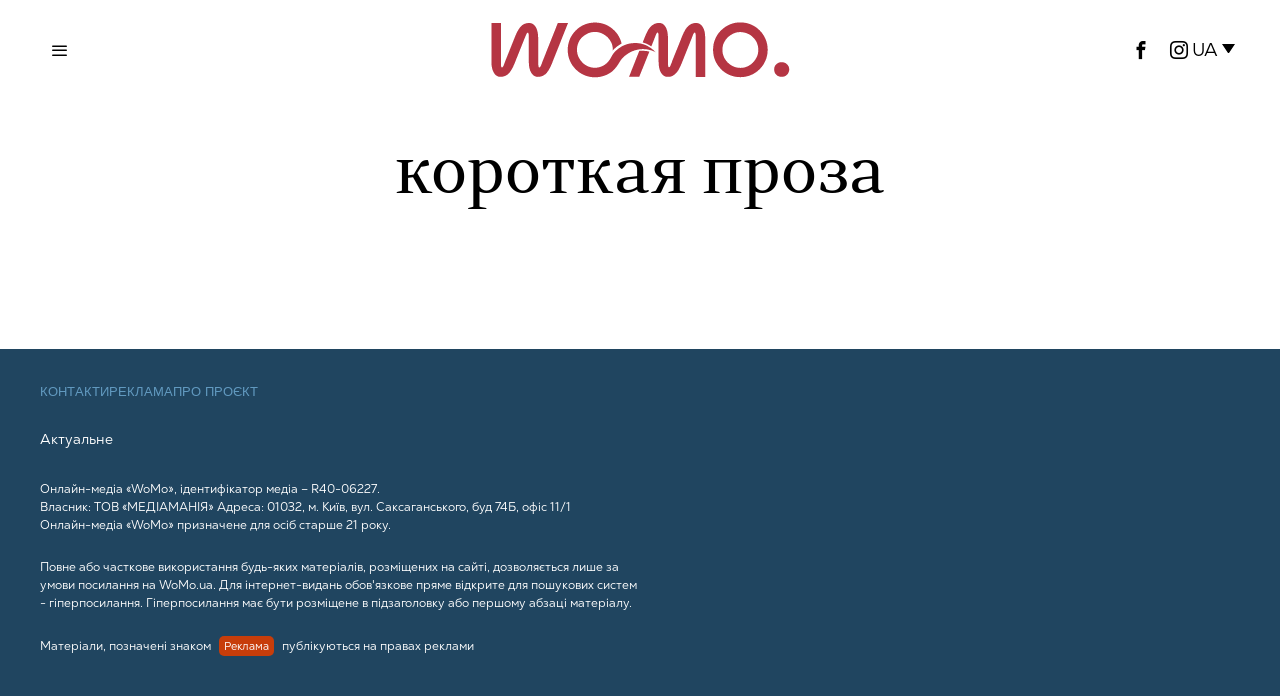

--- FILE ---
content_type: text/html; charset=UTF-8
request_url: https://womo.ua/tag/korotkaya-proza/
body_size: 13104
content:
<!DOCTYPE html>
<html lang="uk" class="no-js">
<head>

    <!-- Google tag (gtag.js) -->
    <script async src="https://www.googletagmanager.com/gtag/js?id=G-B58MDSXSPE"></script>
    <script>
        window.dataLayer = window.dataLayer || [];
        function gtag(){dataLayer.push(arguments);}
        gtag('js', new Date());

        gtag('config', 'G-B58MDSXSPE');
    </script>

    <!-- Global site tag (gtag.js) - Google Analytics -->
    <script async src="https://www.googletagmanager.com/gtag/js?id=UA-47092701-1"></script>
    <script>
        window.dataLayer = window.dataLayer || [];
        function gtag(){dataLayer.push(arguments);}
        gtag('js', new Date());

        gtag('config', 'UA-47092701-1');
    </script>

    <!-- Facebook Pixel Code -->
    <script>
        !function(f,b,e,v,n,t,s)
        {if(f.fbq)return;n=f.fbq=function(){n.callMethod?
            n.callMethod.apply(n,arguments):n.queue.push(arguments)};
            if(!f._fbq)f._fbq=n;n.push=n;n.loaded=!0;n.version='2.0';
            n.queue=[];t=b.createElement(e);t.async=!0;
            t.src=v;s=b.getElementsByTagName(e)[0];
            s.parentNode.insertBefore(t,s)}(window,document,'script',
            'https://connect.facebook.net/en_US/fbevents.js');
        fbq('init', '191520898463022');
        fbq('track', 'PageView');
    </script>
    <!-- End Facebook Pixel Code -->

    <script type="text/javascript">
        (function(c,l,a,r,i,t,y){
            c[a]=c[a]||function(){(c[a].q=c[a].q||[]).push(arguments)};
            t=l.createElement(r);t.async=1;t.src="https://www.clarity.ms/tag/"+i;
            y=l.getElementsByTagName(r)[0];y.parentNode.insertBefore(t,y);
        })(window, document, "clarity", "script", "rysov8zu45");
    </script>

    <script type="text/javascript">
        ;!function(){
            window.PianoESPConfig = {
                id: 23
            }
            var e=document.createElement("script");e.setAttribute("id","pnesplucidsdksel"),e.type="text/javascript",e.src="//api-esp-eu.piano.io/public/sdk/v04/sdk.js?v="+(localStorage&&localStorage.lucidsdkver||"xxx"),e.async=!0,document.getElementsByTagName("script")[0].parentNode.appendChild(e);
        }();
    </script>

    <meta charset="UTF-8">
    <meta name="viewport" content="width=device-width, initial-scale=1.0">
    <link rel="profile" href="https://gmpg.org/xfn/11">

    <!--[if lt IE 9]>
	<script src="https://womo.ua/wp-content/themes/fox/js/html5.js"></script>
	<![endif]-->
    <!-- Admixer -->
    <script type='text/javascript'>
        (function() {
            var w = window,
                d = document,
                protocol =/https/i.test(w.location.protocol) ? 'https:' : 'http:',
                aml = typeof admixerML !== 'undefined' ? admixerML : { };
            aml.fn = aml.fn || [];
            aml.invPath = aml.invPath || (protocol + '//inv-nets.admixer.net/');
            aml.cdnPath = aml.cdnPath || (protocol + '//cdn.admixer.net/');
            console.log(protocol);
            console.log(aml.invPath);
            console.log(aml.cdnPath);
            if (!w.admixerML)
            {
                var lodash = document.createElement('script');
                lodash.id = 'amlScript';
                lodash.async = true;
                lodash.type = 'text/javascript';
                lodash.src = aml.cdnPath + 'scripts3/loader2.js';
                var node = d.getElementsByTagName('script')[0];
                node.parentNode.insertBefore(lodash, node);
                w.admixerML = aml;
            }
        })();
    </script>

    <script type='text/javascript'>
        admixerML.fn.push(function() {
            admixerML.defineSlot({z: 'a2620739-0026-49f6-8703-364e6abf9ff3', ph: 'admixer_a2620739002649f68703364e6abf9ff3_zone_126189_sect_59224_site_7291', i: 'inv-nets', s:'49863644-c7c0-492c-a88e-4b9c7671a397'});
            admixerML.defineSlot({z: '6a80ad9b-b710-4a98-8d15-c6c7ed48c3e8', ph: 'admixer_6a80ad9bb7104a988d15c6c7ed48c3e8_zone_126191_sect_59224_site_7291', i: 'inv-nets', s:'49863644-c7c0-492c-a88e-4b9c7671a397'});
            admixerML.defineSlot({z: 'f0cafbe0-9db2-4b87-be81-f5ee445b1b9a', ph: 'admixer_f0cafbe09db24b87be81f5ee445b1b9a_zone_126192_sect_59224_site_7291', i: 'inv-nets', s:'49863644-c7c0-492c-a88e-4b9c7671a397'});
            admixerML.defineSlot({z: 'e6195f35-7ab6-461d-ac19-30b1838da5d9', ph: 'admixer_e6195f357ab6461dac1930b1838da5d9_zone_126185_sect_59224_site_7291', i: 'inv-nets', s:'49863644-c7c0-492c-a88e-4b9c7671a397'});
            admixerML.defineSlot({z: '8b5be7d4-47e0-4b97-9244-737d7596dd93', ph: 'admixer_8b5be7d447e04b979244737d7596dd93_zone_126186_sect_59224_site_7291', i: 'inv-nets', s:'49863644-c7c0-492c-a88e-4b9c7671a397'});
            admixerML.defineSlot({z: '38582c8f-99ae-46e2-bfcc-c1b5e4b7ca09', ph: 'admixer_38582c8f99ae46e2bfccc1b5e4b7ca09_zone_126187_sect_59225_site_7291', i: 'inv-nets', s:'49863644-c7c0-492c-a88e-4b9c7671a397'});
            admixerML.defineSlot({z: 'a63a8fe0-bb0a-4d9e-b909-fb962720f2f0', ph: 'admixer_a63a8fe0bb0a4d9eb909fb962720f2f0_zone_126188_sect_59225_site_7291', i: 'inv-nets', s:'49863644-c7c0-492c-a88e-4b9c7671a397'});
            admixerML.defineSlot({z: '625322f0-af77-4c0b-831e-7bceb219b8b5', ph: 'admixer_625322f0af774c0b831e7bceb219b8b5_zone_126190_sect_59225_site_7291', i: 'inv-nets', s:'49863644-c7c0-492c-a88e-4b9c7671a397'});
            admixerML.defineSlot({z: '9ff73eec-8456-46d5-95a4-55ee7a305f80', ph: 'admixer_9ff73eec845646d595a455ee7a305f80_zone_126210_sect_59224_site_7291', i: 'inv-nets', s:'49863644-c7c0-492c-a88e-4b9c7671a397'});
            admixerML.defineSlot({z: 'aafea7be-c32e-40ca-acb3-51a6fe323927', ph: 'admixer_aafea7bec32e40caacb351a6fe323927_zone_126041_sect_59224_site_7291', i: 'inv-nets', s:'49863644-c7c0-492c-a88e-4b9c7671a397'});
            admixerML.singleRequest();
        });
    </script>

    <script src="https://jsc.idealmedia.io/site/947555.js" async></script>

    <script>
    document.addEventListener('DOMContentLoaded',function(){
        var fox56_async_css = document.querySelectorAll('link[media="fox56_async"],style[media="fox56_async"]')
        if ( ! fox56_async_css ) {
            return;
        }
        for( var link of fox56_async_css ) {
            link.setAttribute('media','all')
        }
    });
</script>
<meta name='robots' content='index, follow, max-image-preview:large, max-snippet:-1, max-video-preview:-1' />
<link rel="alternate" hreflang="ru" href="https://womo.ua/ru/tag/korotkaya-proza/" />
<link rel="alternate" hreflang="uk" href="https://womo.ua/" />
<link rel="alternate" hreflang="x-default" href="https://womo.ua/" />
			<script>
						</script>
		
	<!-- This site is optimized with the Yoast SEO plugin v24.2 - https://yoast.com/wordpress/plugins/seo/ -->
	<title>короткая проза | WoMo — видання для дивовижних жінок</title>
	<link rel="canonical" href="https://womo.ua/ru/tag/korotkaya-proza/" />
	<meta property="og:locale" content="uk_UA" />
	<meta property="og:type" content="article" />
	<meta property="og:title" content="короткая проза | WoMo — видання для дивовижних жінок" />
	<meta property="og:url" content="https://womo.ua/ru/tag/korotkaya-proza/" />
	<meta property="og:site_name" content="WoMo — видання для дивовижних жінок" />
	<meta property="og:image" content="https://womo.ua/wp-content/uploads/2024/11/1200h675_zaglushka_4-1.png" />
	<meta property="og:image:width" content="1200" />
	<meta property="og:image:height" content="675" />
	<meta property="og:image:type" content="image/png" />
	<script type="application/ld+json" class="yoast-schema-graph">{"@context":"https://schema.org","@graph":[{"@type":"CollectionPage","@id":"https://womo.ua/ru/tag/korotkaya-proza/","url":"https://womo.ua/ru/tag/korotkaya-proza/","name":"короткая проза | WoMo — видання для дивовижних жінок","isPartOf":{"@id":"https://womo.ua/#website"},"breadcrumb":{"@id":"https://womo.ua/ru/tag/korotkaya-proza/#breadcrumb"},"inLanguage":"uk"},{"@type":"BreadcrumbList","@id":"https://womo.ua/ru/tag/korotkaya-proza/#breadcrumb","itemListElement":[{"@type":"ListItem","position":1,"name":"Главная","item":"https://womo.ua/"},{"@type":"ListItem","position":2,"name":"короткая проза"}]},{"@type":"WebSite","@id":"https://womo.ua/#website","url":"https://womo.ua/","name":"WoMo — видання для дивовижних жінок","description":"Проєкт про жінок, які люблять себе, свою сім&#039;ю, щоденно роблять світ кращим та працюють задля перемоги","potentialAction":[{"@type":"SearchAction","target":{"@type":"EntryPoint","urlTemplate":"https://womo.ua/?s={search_term_string}"},"query-input":{"@type":"PropertyValueSpecification","valueRequired":true,"valueName":"search_term_string"}}],"inLanguage":"uk"}]}</script>
	<!-- / Yoast SEO plugin. -->


<link rel='dns-prefetch' href='//cdn.gravitec.net' />
<link rel="alternate" type="application/rss+xml" title="WoMo — видання для дивовижних  жінок &raquo; стрічка" href="https://womo.ua/feed/" />
<link rel="alternate" type="application/rss+xml" title="WoMo — видання для дивовижних  жінок &raquo; Канал коментарів" href="https://womo.ua/comments/feed/" />
<link rel="alternate" type="application/rss+xml" title="WoMo — видання для дивовижних  жінок &raquo; короткая проза Канал теґу" href="https://womo.ua/ru/tag/korotkaya-proza/feed/" />
<script>
window._wpemojiSettings = {"baseUrl":"https:\/\/s.w.org\/images\/core\/emoji\/15.0.3\/72x72\/","ext":".png","svgUrl":"https:\/\/s.w.org\/images\/core\/emoji\/15.0.3\/svg\/","svgExt":".svg","source":{"concatemoji":"https:\/\/womo.ua\/wp-includes\/js\/wp-emoji-release.min.js?ver=6.5.7"}};
/*! This file is auto-generated */
!function(i,n){var o,s,e;function c(e){try{var t={supportTests:e,timestamp:(new Date).valueOf()};sessionStorage.setItem(o,JSON.stringify(t))}catch(e){}}function p(e,t,n){e.clearRect(0,0,e.canvas.width,e.canvas.height),e.fillText(t,0,0);var t=new Uint32Array(e.getImageData(0,0,e.canvas.width,e.canvas.height).data),r=(e.clearRect(0,0,e.canvas.width,e.canvas.height),e.fillText(n,0,0),new Uint32Array(e.getImageData(0,0,e.canvas.width,e.canvas.height).data));return t.every(function(e,t){return e===r[t]})}function u(e,t,n){switch(t){case"flag":return n(e,"\ud83c\udff3\ufe0f\u200d\u26a7\ufe0f","\ud83c\udff3\ufe0f\u200b\u26a7\ufe0f")?!1:!n(e,"\ud83c\uddfa\ud83c\uddf3","\ud83c\uddfa\u200b\ud83c\uddf3")&&!n(e,"\ud83c\udff4\udb40\udc67\udb40\udc62\udb40\udc65\udb40\udc6e\udb40\udc67\udb40\udc7f","\ud83c\udff4\u200b\udb40\udc67\u200b\udb40\udc62\u200b\udb40\udc65\u200b\udb40\udc6e\u200b\udb40\udc67\u200b\udb40\udc7f");case"emoji":return!n(e,"\ud83d\udc26\u200d\u2b1b","\ud83d\udc26\u200b\u2b1b")}return!1}function f(e,t,n){var r="undefined"!=typeof WorkerGlobalScope&&self instanceof WorkerGlobalScope?new OffscreenCanvas(300,150):i.createElement("canvas"),a=r.getContext("2d",{willReadFrequently:!0}),o=(a.textBaseline="top",a.font="600 32px Arial",{});return e.forEach(function(e){o[e]=t(a,e,n)}),o}function t(e){var t=i.createElement("script");t.src=e,t.defer=!0,i.head.appendChild(t)}"undefined"!=typeof Promise&&(o="wpEmojiSettingsSupports",s=["flag","emoji"],n.supports={everything:!0,everythingExceptFlag:!0},e=new Promise(function(e){i.addEventListener("DOMContentLoaded",e,{once:!0})}),new Promise(function(t){var n=function(){try{var e=JSON.parse(sessionStorage.getItem(o));if("object"==typeof e&&"number"==typeof e.timestamp&&(new Date).valueOf()<e.timestamp+604800&&"object"==typeof e.supportTests)return e.supportTests}catch(e){}return null}();if(!n){if("undefined"!=typeof Worker&&"undefined"!=typeof OffscreenCanvas&&"undefined"!=typeof URL&&URL.createObjectURL&&"undefined"!=typeof Blob)try{var e="postMessage("+f.toString()+"("+[JSON.stringify(s),u.toString(),p.toString()].join(",")+"));",r=new Blob([e],{type:"text/javascript"}),a=new Worker(URL.createObjectURL(r),{name:"wpTestEmojiSupports"});return void(a.onmessage=function(e){c(n=e.data),a.terminate(),t(n)})}catch(e){}c(n=f(s,u,p))}t(n)}).then(function(e){for(var t in e)n.supports[t]=e[t],n.supports.everything=n.supports.everything&&n.supports[t],"flag"!==t&&(n.supports.everythingExceptFlag=n.supports.everythingExceptFlag&&n.supports[t]);n.supports.everythingExceptFlag=n.supports.everythingExceptFlag&&!n.supports.flag,n.DOMReady=!1,n.readyCallback=function(){n.DOMReady=!0}}).then(function(){return e}).then(function(){var e;n.supports.everything||(n.readyCallback(),(e=n.source||{}).concatemoji?t(e.concatemoji):e.wpemoji&&e.twemoji&&(t(e.twemoji),t(e.wpemoji)))}))}((window,document),window._wpemojiSettings);
</script>
<link rel='stylesheet' id='fotorama.css-css' href='https://womo.ua/wp-content/plugins/fotorama/fotorama.css?ver=6.5.7' media='all' />
<link rel='stylesheet' id='fotorama-wp.css-css' href='https://womo.ua/wp-content/plugins/fotorama/fotorama-wp.css?ver=6.5.7' media='all' />
<style id='wp-emoji-styles-inline-css'>

	img.wp-smiley, img.emoji {
		display: inline !important;
		border: none !important;
		box-shadow: none !important;
		height: 1em !important;
		width: 1em !important;
		margin: 0 0.07em !important;
		vertical-align: -0.1em !important;
		background: none !important;
		padding: 0 !important;
	}
</style>
<style id='classic-theme-styles-inline-css'>
/*! This file is auto-generated */
.wp-block-button__link{color:#fff;background-color:#32373c;border-radius:9999px;box-shadow:none;text-decoration:none;padding:calc(.667em + 2px) calc(1.333em + 2px);font-size:1.125em}.wp-block-file__button{background:#32373c;color:#fff;text-decoration:none}
</style>
<style id='global-styles-inline-css'>
body{--wp--preset--color--black: #000000;--wp--preset--color--cyan-bluish-gray: #abb8c3;--wp--preset--color--white: #ffffff;--wp--preset--color--pale-pink: #f78da7;--wp--preset--color--vivid-red: #cf2e2e;--wp--preset--color--luminous-vivid-orange: #ff6900;--wp--preset--color--luminous-vivid-amber: #fcb900;--wp--preset--color--light-green-cyan: #7bdcb5;--wp--preset--color--vivid-green-cyan: #00d084;--wp--preset--color--pale-cyan-blue: #8ed1fc;--wp--preset--color--vivid-cyan-blue: #0693e3;--wp--preset--color--vivid-purple: #9b51e0;--wp--preset--gradient--vivid-cyan-blue-to-vivid-purple: linear-gradient(135deg,rgba(6,147,227,1) 0%,rgb(155,81,224) 100%);--wp--preset--gradient--light-green-cyan-to-vivid-green-cyan: linear-gradient(135deg,rgb(122,220,180) 0%,rgb(0,208,130) 100%);--wp--preset--gradient--luminous-vivid-amber-to-luminous-vivid-orange: linear-gradient(135deg,rgba(252,185,0,1) 0%,rgba(255,105,0,1) 100%);--wp--preset--gradient--luminous-vivid-orange-to-vivid-red: linear-gradient(135deg,rgba(255,105,0,1) 0%,rgb(207,46,46) 100%);--wp--preset--gradient--very-light-gray-to-cyan-bluish-gray: linear-gradient(135deg,rgb(238,238,238) 0%,rgb(169,184,195) 100%);--wp--preset--gradient--cool-to-warm-spectrum: linear-gradient(135deg,rgb(74,234,220) 0%,rgb(151,120,209) 20%,rgb(207,42,186) 40%,rgb(238,44,130) 60%,rgb(251,105,98) 80%,rgb(254,248,76) 100%);--wp--preset--gradient--blush-light-purple: linear-gradient(135deg,rgb(255,206,236) 0%,rgb(152,150,240) 100%);--wp--preset--gradient--blush-bordeaux: linear-gradient(135deg,rgb(254,205,165) 0%,rgb(254,45,45) 50%,rgb(107,0,62) 100%);--wp--preset--gradient--luminous-dusk: linear-gradient(135deg,rgb(255,203,112) 0%,rgb(199,81,192) 50%,rgb(65,88,208) 100%);--wp--preset--gradient--pale-ocean: linear-gradient(135deg,rgb(255,245,203) 0%,rgb(182,227,212) 50%,rgb(51,167,181) 100%);--wp--preset--gradient--electric-grass: linear-gradient(135deg,rgb(202,248,128) 0%,rgb(113,206,126) 100%);--wp--preset--gradient--midnight: linear-gradient(135deg,rgb(2,3,129) 0%,rgb(40,116,252) 100%);--wp--preset--font-size--small: 13px;--wp--preset--font-size--medium: 20px;--wp--preset--font-size--large: 36px;--wp--preset--font-size--x-large: 42px;--wp--preset--spacing--20: 0.44rem;--wp--preset--spacing--30: 0.67rem;--wp--preset--spacing--40: 1rem;--wp--preset--spacing--50: 1.5rem;--wp--preset--spacing--60: 2.25rem;--wp--preset--spacing--70: 3.38rem;--wp--preset--spacing--80: 5.06rem;--wp--preset--shadow--natural: 6px 6px 9px rgba(0, 0, 0, 0.2);--wp--preset--shadow--deep: 12px 12px 50px rgba(0, 0, 0, 0.4);--wp--preset--shadow--sharp: 6px 6px 0px rgba(0, 0, 0, 0.2);--wp--preset--shadow--outlined: 6px 6px 0px -3px rgba(255, 255, 255, 1), 6px 6px rgba(0, 0, 0, 1);--wp--preset--shadow--crisp: 6px 6px 0px rgba(0, 0, 0, 1);}:where(.is-layout-flex){gap: 0.5em;}:where(.is-layout-grid){gap: 0.5em;}body .is-layout-flex{display: flex;}body .is-layout-flex{flex-wrap: wrap;align-items: center;}body .is-layout-flex > *{margin: 0;}body .is-layout-grid{display: grid;}body .is-layout-grid > *{margin: 0;}:where(.wp-block-columns.is-layout-flex){gap: 2em;}:where(.wp-block-columns.is-layout-grid){gap: 2em;}:where(.wp-block-post-template.is-layout-flex){gap: 1.25em;}:where(.wp-block-post-template.is-layout-grid){gap: 1.25em;}.has-black-color{color: var(--wp--preset--color--black) !important;}.has-cyan-bluish-gray-color{color: var(--wp--preset--color--cyan-bluish-gray) !important;}.has-white-color{color: var(--wp--preset--color--white) !important;}.has-pale-pink-color{color: var(--wp--preset--color--pale-pink) !important;}.has-vivid-red-color{color: var(--wp--preset--color--vivid-red) !important;}.has-luminous-vivid-orange-color{color: var(--wp--preset--color--luminous-vivid-orange) !important;}.has-luminous-vivid-amber-color{color: var(--wp--preset--color--luminous-vivid-amber) !important;}.has-light-green-cyan-color{color: var(--wp--preset--color--light-green-cyan) !important;}.has-vivid-green-cyan-color{color: var(--wp--preset--color--vivid-green-cyan) !important;}.has-pale-cyan-blue-color{color: var(--wp--preset--color--pale-cyan-blue) !important;}.has-vivid-cyan-blue-color{color: var(--wp--preset--color--vivid-cyan-blue) !important;}.has-vivid-purple-color{color: var(--wp--preset--color--vivid-purple) !important;}.has-black-background-color{background-color: var(--wp--preset--color--black) !important;}.has-cyan-bluish-gray-background-color{background-color: var(--wp--preset--color--cyan-bluish-gray) !important;}.has-white-background-color{background-color: var(--wp--preset--color--white) !important;}.has-pale-pink-background-color{background-color: var(--wp--preset--color--pale-pink) !important;}.has-vivid-red-background-color{background-color: var(--wp--preset--color--vivid-red) !important;}.has-luminous-vivid-orange-background-color{background-color: var(--wp--preset--color--luminous-vivid-orange) !important;}.has-luminous-vivid-amber-background-color{background-color: var(--wp--preset--color--luminous-vivid-amber) !important;}.has-light-green-cyan-background-color{background-color: var(--wp--preset--color--light-green-cyan) !important;}.has-vivid-green-cyan-background-color{background-color: var(--wp--preset--color--vivid-green-cyan) !important;}.has-pale-cyan-blue-background-color{background-color: var(--wp--preset--color--pale-cyan-blue) !important;}.has-vivid-cyan-blue-background-color{background-color: var(--wp--preset--color--vivid-cyan-blue) !important;}.has-vivid-purple-background-color{background-color: var(--wp--preset--color--vivid-purple) !important;}.has-black-border-color{border-color: var(--wp--preset--color--black) !important;}.has-cyan-bluish-gray-border-color{border-color: var(--wp--preset--color--cyan-bluish-gray) !important;}.has-white-border-color{border-color: var(--wp--preset--color--white) !important;}.has-pale-pink-border-color{border-color: var(--wp--preset--color--pale-pink) !important;}.has-vivid-red-border-color{border-color: var(--wp--preset--color--vivid-red) !important;}.has-luminous-vivid-orange-border-color{border-color: var(--wp--preset--color--luminous-vivid-orange) !important;}.has-luminous-vivid-amber-border-color{border-color: var(--wp--preset--color--luminous-vivid-amber) !important;}.has-light-green-cyan-border-color{border-color: var(--wp--preset--color--light-green-cyan) !important;}.has-vivid-green-cyan-border-color{border-color: var(--wp--preset--color--vivid-green-cyan) !important;}.has-pale-cyan-blue-border-color{border-color: var(--wp--preset--color--pale-cyan-blue) !important;}.has-vivid-cyan-blue-border-color{border-color: var(--wp--preset--color--vivid-cyan-blue) !important;}.has-vivid-purple-border-color{border-color: var(--wp--preset--color--vivid-purple) !important;}.has-vivid-cyan-blue-to-vivid-purple-gradient-background{background: var(--wp--preset--gradient--vivid-cyan-blue-to-vivid-purple) !important;}.has-light-green-cyan-to-vivid-green-cyan-gradient-background{background: var(--wp--preset--gradient--light-green-cyan-to-vivid-green-cyan) !important;}.has-luminous-vivid-amber-to-luminous-vivid-orange-gradient-background{background: var(--wp--preset--gradient--luminous-vivid-amber-to-luminous-vivid-orange) !important;}.has-luminous-vivid-orange-to-vivid-red-gradient-background{background: var(--wp--preset--gradient--luminous-vivid-orange-to-vivid-red) !important;}.has-very-light-gray-to-cyan-bluish-gray-gradient-background{background: var(--wp--preset--gradient--very-light-gray-to-cyan-bluish-gray) !important;}.has-cool-to-warm-spectrum-gradient-background{background: var(--wp--preset--gradient--cool-to-warm-spectrum) !important;}.has-blush-light-purple-gradient-background{background: var(--wp--preset--gradient--blush-light-purple) !important;}.has-blush-bordeaux-gradient-background{background: var(--wp--preset--gradient--blush-bordeaux) !important;}.has-luminous-dusk-gradient-background{background: var(--wp--preset--gradient--luminous-dusk) !important;}.has-pale-ocean-gradient-background{background: var(--wp--preset--gradient--pale-ocean) !important;}.has-electric-grass-gradient-background{background: var(--wp--preset--gradient--electric-grass) !important;}.has-midnight-gradient-background{background: var(--wp--preset--gradient--midnight) !important;}.has-small-font-size{font-size: var(--wp--preset--font-size--small) !important;}.has-medium-font-size{font-size: var(--wp--preset--font-size--medium) !important;}.has-large-font-size{font-size: var(--wp--preset--font-size--large) !important;}.has-x-large-font-size{font-size: var(--wp--preset--font-size--x-large) !important;}
.wp-block-navigation a:where(:not(.wp-element-button)){color: inherit;}
:where(.wp-block-post-template.is-layout-flex){gap: 1.25em;}:where(.wp-block-post-template.is-layout-grid){gap: 1.25em;}
:where(.wp-block-columns.is-layout-flex){gap: 2em;}:where(.wp-block-columns.is-layout-grid){gap: 2em;}
.wp-block-pullquote{font-size: 1.5em;line-height: 1.6;}
</style>
<link rel='stylesheet' id='wpml-blocks-css' href='https://womo.ua/wp-content/plugins/sitepress-multilingual-cms/dist/css/blocks/styles.css?ver=4.6.15' media='all' />
<link rel='stylesheet' id='wpml-legacy-dropdown-click-0-css' href='https://womo.ua/wp-content/plugins/sitepress-multilingual-cms/templates/language-switchers/legacy-dropdown-click/style.min.css?ver=1' media='all' />
<link rel='stylesheet' id='fox-style-1-css' href='https://womo.ua/wp-content/themes/fox/css56/icon56-loading.css?ver=6.3' media='all' />
<link rel='stylesheet' id='fox-style-2-css' href='https://womo.ua/wp-content/themes/fox/css56/common.css?ver=6.3' media='all' />
<link rel='stylesheet' id='fox-style-3-css' href='https://womo.ua/wp-content/themes/fox/css56/common-below.css?ver=6.3' media='all' />
<link rel='stylesheet' id='fox-style-4-css' href='https://womo.ua/wp-content/themes/fox/css56/header-above.css?ver=6.3' media='all' />
<link rel='stylesheet' id='fox-style-5-css' href='https://womo.ua/wp-content/themes/fox/css56/header-below.css?ver=6.3' media='all' />
<link rel='stylesheet' id='fox-style-6-css' href='https://womo.ua/wp-content/themes/fox/css56/footer.css?ver=6.3' media='all' />
<link rel='stylesheet' id='fox-style-7-css' href='https://womo.ua/wp-content/themes/fox/css56/widgets.css?ver=6.3' media='all' />
<link rel='stylesheet' id='fox-style-8-css' href='https://womo.ua/wp-content/themes/fox/css56/builder/common.css?ver=6.3' media='all' />
<link rel='stylesheet' id='fox-style-9-css' href='https://womo.ua/wp-content/themes/fox/css56/builder/grid.css?ver=6.3' media='all' />
<link rel='stylesheet' id='fox-style-10-css' href='https://womo.ua/wp-content/themes/fox/css56/builder/list.css?ver=6.3' media='all' />
<link rel='stylesheet' id='fox-style-11-css' href='https://womo.ua/wp-content/themes/fox/css56/builder/masonry.css?ver=6.3' media='all' />
<link rel='stylesheet' id='fox-style-12-css' href='https://womo.ua/wp-content/themes/fox/css56/builder/carousel.css?ver=6.3' media='all' />
<link rel='stylesheet' id='fox-style-13-css' href='https://womo.ua/wp-content/themes/fox/css56/builder/group.css?ver=6.3' media='all' />
<link rel='stylesheet' id='fox-style-14-css' href='https://womo.ua/wp-content/themes/fox/css56/builder/others.css?ver=6.3' media='all' />
<link rel='stylesheet' id='fox-style-15-css' href='https://womo.ua/wp-content/themes/fox/css56/misc.css?ver=6.3' media='all' />
<link rel='stylesheet' id='fox-style-16-css' href='https://womo.ua/wp-content/themes/fox/css56/lightbox.css?ver=6.3' media='all' />
<link rel='stylesheet' id='child-theme-style-css' href='https://womo.ua/wp-content/themes/fox-child-theme/css/child-theme-style.css?ver=0.1.0.04' media='all' />
<link rel='stylesheet' id='swiper-style-css' href='https://womo.ua/wp-content/themes/fox-child-theme/css/swiper-bundle.min.css?ver=0.0.0.3' media='all' />
<script src="https://womo.ua/wp-content/themes/fox-child-theme/js/jquery-1.8.3.min.js?ver=1.8.3" id="jquery-js"></script>
<script src="https://womo.ua/wp-content/plugins/fotorama/fotorama.js?ver=6.5.7" id="fotorama.js-js"></script>
<script src="https://womo.ua/wp-content/plugins/fotorama/fotorama-wp.js?ver=6.5.7" id="fotorama-wp.js-js"></script>
<script id="wpml-cookie-js-extra">
var wpml_cookies = {"wp-wpml_current_language":{"value":"uk","expires":1,"path":"\/"}};
var wpml_cookies = {"wp-wpml_current_language":{"value":"uk","expires":1,"path":"\/"}};
</script>
<script src="https://womo.ua/wp-content/plugins/sitepress-multilingual-cms/res/js/cookies/language-cookie.js?ver=4.6.15" id="wpml-cookie-js" defer data-wp-strategy="defer"></script>
<script src="https://womo.ua/wp-content/plugins/sitepress-multilingual-cms/templates/language-switchers/legacy-dropdown-click/script.min.js?ver=1" id="wpml-legacy-dropdown-click-0-js"></script>
<script src="https://cdn.gravitec.net/storage/11f26d1ad7145f25384c6c6ade8e9e98/client.js?service=wp&amp;wpath=https%3A%2F%2Fwomo.ua%2Fwp-content%2Fplugins%2Fgravitec-net-web-push-notifications%2F%2Fsdk_files%2Fsw.php&amp;ver=2.9.11" id="gravitecnet-js"></script>
<link rel="https://api.w.org/" href="https://womo.ua/wp-json/" /><link rel="alternate" type="application/json" href="https://womo.ua/wp-json/wp/v2/tags/2376" /><link rel="EditURI" type="application/rsd+xml" title="RSD" href="https://womo.ua/xmlrpc.php?rsd" />
<meta name="generator" content="WordPress 6.5.7" />
<meta name="generator" content="WPML ver:4.6.15 stt:45,54;" />

			<script>
window.ioObject='io';
(function(i){window[i]=window[i]||function(){(window[i].a=window[i].a||[]).push(arguments)}})(window.ioObject);
</script>
		<script async src="https://cdn.onthe.io/io.js/taSpBd2ygFgW"></script>
		<script>
            window._io_config = window._io_config || {};
            window._io_config["0.2.0"] = window._io_config["0.2.0"] || [];
            window._io_config["0.2.0"].push({
                page_url: window.location.href,
                page_title: "короткая проза",
                page_type: "default",
                page_language: "en"
            });
		</script>
		<link rel="icon" href="https://womo.ua/wp-content/uploads/2024/10/cropped-favicon-32x32.jpg" sizes="32x32" />
<link rel="icon" href="https://womo.ua/wp-content/uploads/2024/10/cropped-favicon-192x192.jpg" sizes="192x192" />
<link rel="apple-touch-icon" href="https://womo.ua/wp-content/uploads/2024/10/cropped-favicon-180x180.jpg" />
<meta name="msapplication-TileImage" content="https://womo.ua/wp-content/uploads/2024/10/cropped-favicon-270x270.jpg" />

</head>

<body class="archive tag tag-korotkaya-proza tag-2376 style--tagcloud-1 style--blockquote- the-fox" itemscope itemtype="https://schema.org/WebPage">

<!-- Google Tag Manager (no script) -->
<noscript><iframe src="https://www.googletagmanager.com/ns.html?id=GTM-5VPNW6F"
                  height="0" width="0" style="display:none;visibility:hidden"></iframe></noscript>
<!-- End Google Tag Manager (no script) -->
<noscript>
    <img height="1" width="1" src="https://www.facebook.com/tr?id=191520898463022&ev=PageView&noscript=1"/>
</noscript>

<script>
function readCookie(name) {
    var nameEQ = encodeURIComponent(name) + "=";
    var ca = document.cookie.split(';');
    for (var i = 0; i < ca.length; i++) {
        var c = ca[i];
        while (c.charAt(0) === ' ')
            c = c.substring(1, c.length);
        if (c.indexOf(nameEQ) === 0)
            return decodeURIComponent(c.substring(nameEQ.length, c.length));
    }
    return null;
}
let cookie_prefix = 'fox_1_'
let user_darkmode = readCookie( cookie_prefix + 'user_darkmode' );
if ( 'dark' == user_darkmode ) {
    document.body.classList.add('darkmode');
} else if ( 'light' == user_darkmode ) {
    document.body.classList.remove('darkmode');
}
</script>
	
<div id="wi-all" class="fox-outer-wrapper fox-all wi-all fox-wrapper-archive">
        <div class="masthead header_desktop56 masthead--sticky">
        <div class="masthead__wrapper">
            <div id="topbar56" class="topbar56 header56__section">
                <div class="container topbar56__container header56__section__container stretch--content textskin--light">
                    <div class="row">
                        <div class="col topbar56__part header56__part header56__part--left col-1-3">
                            <div class="header56__element header56__hamburger">
                                <span class="hamburger hamburger--type-icon"><i class="ic56-menu1 icon-menu"></i><i class="ic56-x icon-close"></i></span>        </div>
                        </div>
                        <div class="col topbar56__part header56__part header56__part--center col-1-3">
                            <div class="header56__element header56__logo">

                                <div class="fox-logo-container logo56">

                                    <div class="wi-logo-main fox-logo logo-type-image">
                                        <a href="/" rel="home">
                                            <div class="header-logo"><svg version="1.1" id="svg672" xmlns:svg="http://www.w3.org/2000/svg"
     xmlns="http://www.w3.org/2000/svg" xmlns:xlink="http://www.w3.org/1999/xlink" x="0px" y="0px" viewBox="0 0 214.2 41.3"
     style="enable-background:new 0 0 214.2 41.3;" xml:space="preserve">
<style type="text/css">
    .st0{fill:#B53543;}
</style>
    <g id="g670" transform="translate(-38.3178,-47.609334)">
        <g id="_Шар_1">
            <path id="path655" class="st0" d="M241.2,82.1c0-2.8,2.3-5.2,5.4-5.2c3.1,0,5.4,2.4,5.4,5.2s-2.2,5.3-5.4,5.3
          C243.4,87.4,241.2,85,241.2,82.1"/>
            <path id="path657" class="st0" d="M72.8,76.6c0,0.8,0,1.5,0,2.1c0,0.5,0.1,1,0.2,1.4c0.1,0.4,0.2,0.6,0.5,0.6
          c0.4,0,0.8-0.5,1.2-1.4c0.4-0.9,0.9-2.4,1.7-4.4l10.3-25.8h7.3L83.7,74.9c-0.8,2.1-1.5,3.9-2.3,5.5s-1.6,2.9-2.4,3.9
          s-1.8,1.8-2.9,2.3s-2.2,0.8-3.6,0.8c-1.9,0-3.5-0.9-4.7-2.8s-1.8-4.6-1.8-8.1V60c0-0.7,0-1.4,0-2c0-0.5-0.1-1-0.2-1.4
          c-0.1-0.4-0.3-0.7-0.5-0.7c-0.3,0-0.7,0.3-1,1c-0.3,0.7-0.7,1.7-1.3,3.1h0l-6,14.9c-0.8,2.1-1.5,3.9-2.3,5.5s-1.6,2.9-2.4,3.9
          s-1.8,1.8-2.9,2.3c-1,0.5-2.2,0.8-3.6,0.8c-1.9,0-3.5-0.9-4.7-2.8s-1.8-4.6-1.8-8.1V49.1h6.8v27.5c0,0.8,0,1.5,0,2.1
          c0,0.5,0.1,1,0.2,1.4c0.1,0.4,0.2,0.6,0.5,0.6c0.4,0,0.8-0.5,1.2-1.4c0.4-0.9,0.9-2.4,1.7-4.4l5.4-13.5c0.8-2,1.5-3.8,2.3-5.4
          s1.5-2.8,2.4-3.9s1.8-1.8,2.8-2.3s2.2-0.8,3.6-0.8c1.9,0,3.5,0.9,4.7,2.8s1.8,4.6,1.8,8.1L72.8,76.6L72.8,76.6z"/>
            <path id="path659" class="st0" d="M217.1,48.6c2.7,0,5.2,0.5,7.6,1.5c2.4,1,4.4,2.4,6.2,4.2c1.8,1.8,3.2,3.8,4.2,6.2
          s1.5,4.9,1.5,7.6s-0.5,5.2-1.5,7.6c-1,2.4-2.4,4.4-4.2,6.2c-1.8,1.8-3.9,3.2-6.2,4.2c-2.4,1-4.9,1.5-7.6,1.5s-5.2-0.5-7.6-1.5
          s-4.5-2.4-6.2-4.2c-1.8-1.8-3.2-3.9-4.2-6.2c-1-2.4-1.5-4.9-1.5-7.6s0.5-5.2,1.5-7.6c1-2.4,2.4-4.5,4.2-6.2
          c1.8-1.8,3.9-3.2,6.2-4.2C211.8,49.1,214.4,48.6,217.1,48.6 M217.1,81c1.8,0,3.4-0.3,4.9-1c1.6-0.7,2.9-1.6,4.1-2.8
          s2.1-2.6,2.8-4.1c0.7-1.6,1-3.2,1-4.9s-0.3-3.4-1-5s-1.6-2.9-2.8-4c-1.2-1.2-2.5-2.1-4.1-2.7s-3.2-1-4.9-1s-3.4,0.3-4.9,1
          s-2.9,1.6-4.1,2.7c-1.2,1.2-2.1,2.5-2.8,4s-1,3.2-1,5s0.3,3.4,1,4.9c0.7,1.6,1.6,2.9,2.8,4.1c1.2,1.2,2.5,2.1,4.1,2.8
          C213.7,80.6,215.3,81,217.1,81"/>
            <g id="g665">
                <path id="path661" class="st0" d="M190.2,51.8c-1.2-1.9-2.8-2.8-4.7-2.8c-1.4,0-2.5,0.3-3.6,0.8c-1,0.5-2,1.3-2.9,2.3
             c-0.9,1-1.7,2.3-2.4,3.9c-0.8,1.6-1.5,3.4-2.3,5.5l-6,14.9h0.1c-0.6,1.4-1,2.4-1.3,3.1s-0.6,1-1,1c-0.3,0-0.4-0.2-0.5-0.6
             s-0.1-0.9-0.2-1.4c0-0.6,0-1.3,0-2.1V59.8c0-3.5-0.6-6.2-1.8-8.1S161,49,159.1,49c-1.4,0-2.5,0.3-3.6,0.8c-1,0.5-2,1.3-2.9,2.3
             c-0.9,1-1.7,2.3-2.4,3.9c-0.8,1.6-1.5,3.4-2.3,5.5l-0.6,1.4c0.9,0.2,1.8,0.5,2.7,0.9c1.2,0.5,2.4,1.2,3.5,1.9l1.7-4.2
             c0.8-2,1.3-3.4,1.7-4.3s0.8-1.4,1.1-1.4c0.2,0,0.4,0.2,0.5,0.7s0.2,0.9,0.2,1.4c0,0.6,0,1.3,0,2v16.6c0,3.5,0.6,6.2,1.8,8.1
             c1.2,1.9,2.7,2.8,4.7,2.8c1.4,0,2.5-0.2,3.6-0.8c1-0.5,2-1.3,2.8-2.3c0.9-1,1.7-2.3,2.4-3.9c0.8-1.6,1.5-3.4,2.3-5.4l5.4-13.5
             c0.8-2,1.3-3.4,1.7-4.3c0.4-0.9,0.8-1.4,1.1-1.4c0.2,0,0.4,0.2,0.5,0.7s0.2,0.9,0.2,1.4c0,0.6,0,1.3,0,2v27.5h6.8V59.9
             C192,56.3,191.4,53.6,190.2,51.8L190.2,51.8z"/>
                <path id="path663" class="st0" d="M144.9,68.9l-7.3,18.4h7.3l7.2-17.9C150.1,68.9,147.7,68.6,144.9,68.9z"/>
            </g>
            <path id="path667" class="st0" d="M155.8,69c-0.2-0.2-0.4-0.4-0.6-0.5c-1.6-1.5-3.6-2.7-5.7-3.7c-2.1-0.9-4.3-1.4-6.6-1.5
          c-0.3,0-0.7,0-1,0c-2.7,0-5.2,0.5-7.6,1.5c-0.6,0.2-1.1,0.5-1.7,0.8c-1.7,0.9-3.2,2-4.6,3.4c-1.2,1.2-2.1,2.4-2.9,3.9
          c-0.3,0.6-0.7,1.2-1.1,1.9c-0.5,0.8-1.1,1.6-1.8,2.3c-0.2,0.2-0.3,0.3-0.5,0.5c-1,1-2.2,1.7-3.6,2.3c-1.6,0.7-3.2,1-4.9,1
          s-3.4-0.3-4.9-1c-1.6-0.7-2.9-1.6-4.1-2.8c-1.2-1.2-2.1-2.6-2.8-4.1c-0.7-1.6-1-3.2-1-4.9s0.3-3.4,1-5s1.6-2.9,2.8-4
          c1.2-1.1,2.5-2,4.1-2.7c1.6-0.7,3.2-1,4.9-1s3.4,0.3,4.9,1c1.6,0.7,2.9,1.6,4.1,2.7c1.2,1.2,2.1,2.5,2.8,4c0.7,1.5,1,3.2,1,5
          c0,0.2,0,0.3,0,0.5c0.3-0.4,0.7-0.8,1.1-1.2c1.4-1.3,2.9-2.5,4.6-3.4c0.2-0.1,0.4-0.2,0.6-0.3c-0.2-1.1-0.6-2.1-1-3.1
          c-1-2.4-2.4-4.5-4.2-6.2c-1.8-1.8-3.9-3.2-6.2-4.2c-2.4-1-4.9-1.5-7.6-1.5s-5.2,0.5-7.6,1.5s-4.5,2.4-6.2,4.2s-3.2,3.8-4.2,6.2
          s-1.5,4.9-1.5,7.6s0.5,5.2,1.5,7.6c1,2.4,2.4,4.4,4.2,6.2s3.8,3.2,6.2,4.2s4.9,1.5,7.6,1.5s5.2-0.5,7.6-1.5
          c0.6-0.2,1.2-0.5,1.7-0.8c1.7-0.9,3.3-1.9,4.5-3.4c1.5-1.7,1.8-2.1,2.9-3.8c0.7-1.1,1.7-2.9,3-4.3c1.1-1.2,2.9-2.5,4.2-3.3
          c1.9-1.2,2.9-1.5,4.6-2.1c1.6-0.4,2.3-0.6,2.4-0.6c7.4-1.3,12.8,2.2,12.8,2.2C156.5,69.9,156.2,69.4,155.8,69"/>
        </g>
    </g>
</svg></div>                                        </a>
                                    </div>


                                </div><!-- .fox-logo-container -->

                            </div>
                        </div>
                        <div class="col topbar56__part header56__part header56__part--right col-1-3">
                            <div class="header56__element header56__social">
                                <div class="fox56-social-list"><ul><li class="social__item item--facebook ic-icon"><a href="https://www.facebook.com/womo.ua" target="_blank" role="tooltip" aria-label="Facebook" data-microtip-position="bottom"><i class="ic56-facebook"></i></a></li>
<li class="social__item item--instagram ic-icon"><a href="https://www.instagram.com/womo.ua/" target="_blank" role="tooltip" aria-label="Instagram" data-microtip-position="bottom"><i class="ic56-instagram"></i></a></li></ul><div class="fox56-language-switcher">
<div class="wpml-ls-statics-shortcode_actions wpml-ls wpml-ls-legacy-dropdown-click js-wpml-ls-legacy-dropdown-click">
	<ul>

		<li class="wpml-ls-slot-shortcode_actions wpml-ls-item wpml-ls-item-uk wpml-ls-current-language wpml-ls-last-item wpml-ls-item-legacy-dropdown-click">

			<a href="#" class="js-wpml-ls-item-toggle wpml-ls-item-toggle">
                <span class="wpml-ls-native">UA</span></a>

			<ul class="js-wpml-ls-sub-menu wpml-ls-sub-menu">
				
					<li class="wpml-ls-slot-shortcode_actions wpml-ls-item wpml-ls-item-ru wpml-ls-first-item">
						<a href="https://womo.ua/ru/tag/korotkaya-proza/" class="wpml-ls-link">
                            <span class="wpml-ls-display">RU</span></a>
					</li>

							</ul>

		</li>

	</ul>
</div>
</div></div>                            </div>
                        </div>
                    </div>
                </div>
            </div>
        </div>

    </div>

    <div id="header_mobile56" class="header_mobile56 header56__section header_mobile56--sticky">
        <div class="container header_mobile56__container header56__section__container">
            <div class="row">
                <div class="col header_mobile56__part header56__part header56__part--left col-1-6">
                    <div class="header56__element header56__hamburger">
                        <span class="hamburger hamburger--type-icon"><i class="ic56-menu1 icon-menu"></i><i class="ic56-x icon-close"></i></span>        </div>
                </div>
                <div class="col header_mobile56__part header56__part header56__part--center col-2-3">
                    <div class="header56__element header56__logo">

                        <div class="fox-logo-container logo56">

                            <div class="wi-logo-main fox-logo logo-type-image">
                                <a href="/" rel="home">
                                    <div class="header-logo"><svg version="1.1" id="svg672" xmlns:svg="http://www.w3.org/2000/svg"
     xmlns="http://www.w3.org/2000/svg" xmlns:xlink="http://www.w3.org/1999/xlink" x="0px" y="0px" viewBox="0 0 214.2 41.3"
     style="enable-background:new 0 0 214.2 41.3;" xml:space="preserve">
<style type="text/css">
    .st0{fill:#B53543;}
</style>
    <g id="g670" transform="translate(-38.3178,-47.609334)">
        <g id="_Шар_1">
            <path id="path655" class="st0" d="M241.2,82.1c0-2.8,2.3-5.2,5.4-5.2c3.1,0,5.4,2.4,5.4,5.2s-2.2,5.3-5.4,5.3
          C243.4,87.4,241.2,85,241.2,82.1"/>
            <path id="path657" class="st0" d="M72.8,76.6c0,0.8,0,1.5,0,2.1c0,0.5,0.1,1,0.2,1.4c0.1,0.4,0.2,0.6,0.5,0.6
          c0.4,0,0.8-0.5,1.2-1.4c0.4-0.9,0.9-2.4,1.7-4.4l10.3-25.8h7.3L83.7,74.9c-0.8,2.1-1.5,3.9-2.3,5.5s-1.6,2.9-2.4,3.9
          s-1.8,1.8-2.9,2.3s-2.2,0.8-3.6,0.8c-1.9,0-3.5-0.9-4.7-2.8s-1.8-4.6-1.8-8.1V60c0-0.7,0-1.4,0-2c0-0.5-0.1-1-0.2-1.4
          c-0.1-0.4-0.3-0.7-0.5-0.7c-0.3,0-0.7,0.3-1,1c-0.3,0.7-0.7,1.7-1.3,3.1h0l-6,14.9c-0.8,2.1-1.5,3.9-2.3,5.5s-1.6,2.9-2.4,3.9
          s-1.8,1.8-2.9,2.3c-1,0.5-2.2,0.8-3.6,0.8c-1.9,0-3.5-0.9-4.7-2.8s-1.8-4.6-1.8-8.1V49.1h6.8v27.5c0,0.8,0,1.5,0,2.1
          c0,0.5,0.1,1,0.2,1.4c0.1,0.4,0.2,0.6,0.5,0.6c0.4,0,0.8-0.5,1.2-1.4c0.4-0.9,0.9-2.4,1.7-4.4l5.4-13.5c0.8-2,1.5-3.8,2.3-5.4
          s1.5-2.8,2.4-3.9s1.8-1.8,2.8-2.3s2.2-0.8,3.6-0.8c1.9,0,3.5,0.9,4.7,2.8s1.8,4.6,1.8,8.1L72.8,76.6L72.8,76.6z"/>
            <path id="path659" class="st0" d="M217.1,48.6c2.7,0,5.2,0.5,7.6,1.5c2.4,1,4.4,2.4,6.2,4.2c1.8,1.8,3.2,3.8,4.2,6.2
          s1.5,4.9,1.5,7.6s-0.5,5.2-1.5,7.6c-1,2.4-2.4,4.4-4.2,6.2c-1.8,1.8-3.9,3.2-6.2,4.2c-2.4,1-4.9,1.5-7.6,1.5s-5.2-0.5-7.6-1.5
          s-4.5-2.4-6.2-4.2c-1.8-1.8-3.2-3.9-4.2-6.2c-1-2.4-1.5-4.9-1.5-7.6s0.5-5.2,1.5-7.6c1-2.4,2.4-4.5,4.2-6.2
          c1.8-1.8,3.9-3.2,6.2-4.2C211.8,49.1,214.4,48.6,217.1,48.6 M217.1,81c1.8,0,3.4-0.3,4.9-1c1.6-0.7,2.9-1.6,4.1-2.8
          s2.1-2.6,2.8-4.1c0.7-1.6,1-3.2,1-4.9s-0.3-3.4-1-5s-1.6-2.9-2.8-4c-1.2-1.2-2.5-2.1-4.1-2.7s-3.2-1-4.9-1s-3.4,0.3-4.9,1
          s-2.9,1.6-4.1,2.7c-1.2,1.2-2.1,2.5-2.8,4s-1,3.2-1,5s0.3,3.4,1,4.9c0.7,1.6,1.6,2.9,2.8,4.1c1.2,1.2,2.5,2.1,4.1,2.8
          C213.7,80.6,215.3,81,217.1,81"/>
            <g id="g665">
                <path id="path661" class="st0" d="M190.2,51.8c-1.2-1.9-2.8-2.8-4.7-2.8c-1.4,0-2.5,0.3-3.6,0.8c-1,0.5-2,1.3-2.9,2.3
             c-0.9,1-1.7,2.3-2.4,3.9c-0.8,1.6-1.5,3.4-2.3,5.5l-6,14.9h0.1c-0.6,1.4-1,2.4-1.3,3.1s-0.6,1-1,1c-0.3,0-0.4-0.2-0.5-0.6
             s-0.1-0.9-0.2-1.4c0-0.6,0-1.3,0-2.1V59.8c0-3.5-0.6-6.2-1.8-8.1S161,49,159.1,49c-1.4,0-2.5,0.3-3.6,0.8c-1,0.5-2,1.3-2.9,2.3
             c-0.9,1-1.7,2.3-2.4,3.9c-0.8,1.6-1.5,3.4-2.3,5.5l-0.6,1.4c0.9,0.2,1.8,0.5,2.7,0.9c1.2,0.5,2.4,1.2,3.5,1.9l1.7-4.2
             c0.8-2,1.3-3.4,1.7-4.3s0.8-1.4,1.1-1.4c0.2,0,0.4,0.2,0.5,0.7s0.2,0.9,0.2,1.4c0,0.6,0,1.3,0,2v16.6c0,3.5,0.6,6.2,1.8,8.1
             c1.2,1.9,2.7,2.8,4.7,2.8c1.4,0,2.5-0.2,3.6-0.8c1-0.5,2-1.3,2.8-2.3c0.9-1,1.7-2.3,2.4-3.9c0.8-1.6,1.5-3.4,2.3-5.4l5.4-13.5
             c0.8-2,1.3-3.4,1.7-4.3c0.4-0.9,0.8-1.4,1.1-1.4c0.2,0,0.4,0.2,0.5,0.7s0.2,0.9,0.2,1.4c0,0.6,0,1.3,0,2v27.5h6.8V59.9
             C192,56.3,191.4,53.6,190.2,51.8L190.2,51.8z"/>
                <path id="path663" class="st0" d="M144.9,68.9l-7.3,18.4h7.3l7.2-17.9C150.1,68.9,147.7,68.6,144.9,68.9z"/>
            </g>
            <path id="path667" class="st0" d="M155.8,69c-0.2-0.2-0.4-0.4-0.6-0.5c-1.6-1.5-3.6-2.7-5.7-3.7c-2.1-0.9-4.3-1.4-6.6-1.5
          c-0.3,0-0.7,0-1,0c-2.7,0-5.2,0.5-7.6,1.5c-0.6,0.2-1.1,0.5-1.7,0.8c-1.7,0.9-3.2,2-4.6,3.4c-1.2,1.2-2.1,2.4-2.9,3.9
          c-0.3,0.6-0.7,1.2-1.1,1.9c-0.5,0.8-1.1,1.6-1.8,2.3c-0.2,0.2-0.3,0.3-0.5,0.5c-1,1-2.2,1.7-3.6,2.3c-1.6,0.7-3.2,1-4.9,1
          s-3.4-0.3-4.9-1c-1.6-0.7-2.9-1.6-4.1-2.8c-1.2-1.2-2.1-2.6-2.8-4.1c-0.7-1.6-1-3.2-1-4.9s0.3-3.4,1-5s1.6-2.9,2.8-4
          c1.2-1.1,2.5-2,4.1-2.7c1.6-0.7,3.2-1,4.9-1s3.4,0.3,4.9,1c1.6,0.7,2.9,1.6,4.1,2.7c1.2,1.2,2.1,2.5,2.8,4c0.7,1.5,1,3.2,1,5
          c0,0.2,0,0.3,0,0.5c0.3-0.4,0.7-0.8,1.1-1.2c1.4-1.3,2.9-2.5,4.6-3.4c0.2-0.1,0.4-0.2,0.6-0.3c-0.2-1.1-0.6-2.1-1-3.1
          c-1-2.4-2.4-4.5-4.2-6.2c-1.8-1.8-3.9-3.2-6.2-4.2c-2.4-1-4.9-1.5-7.6-1.5s-5.2,0.5-7.6,1.5s-4.5,2.4-6.2,4.2s-3.2,3.8-4.2,6.2
          s-1.5,4.9-1.5,7.6s0.5,5.2,1.5,7.6c1,2.4,2.4,4.4,4.2,6.2s3.8,3.2,6.2,4.2s4.9,1.5,7.6,1.5s5.2-0.5,7.6-1.5
          c0.6-0.2,1.2-0.5,1.7-0.8c1.7-0.9,3.3-1.9,4.5-3.4c1.5-1.7,1.8-2.1,2.9-3.8c0.7-1.1,1.7-2.9,3-4.3c1.1-1.2,2.9-2.5,4.2-3.3
          c1.9-1.2,2.9-1.5,4.6-2.1c1.6-0.4,2.3-0.6,2.4-0.6c7.4-1.3,12.8,2.2,12.8,2.2C156.5,69.9,156.2,69.4,155.8,69"/>
        </g>
    </g>
</svg></div>                                </a>
                            </div>


                        </div><!-- .fox-logo-container -->

                    </div>
                </div>
                <div class="col header_mobile56__part header56__part header56__part--right col-1-6">
                    <div class="fox56-social-list"><div class="fox56-language-switcher">
<div class="wpml-ls-statics-shortcode_actions wpml-ls wpml-ls-legacy-dropdown-click js-wpml-ls-legacy-dropdown-click">
	<ul>

		<li class="wpml-ls-slot-shortcode_actions wpml-ls-item wpml-ls-item-uk wpml-ls-current-language wpml-ls-last-item wpml-ls-item-legacy-dropdown-click">

			<a href="#" class="js-wpml-ls-item-toggle wpml-ls-item-toggle">
                <span class="wpml-ls-native">UA</span></a>

			<ul class="js-wpml-ls-sub-menu wpml-ls-sub-menu">
				
					<li class="wpml-ls-slot-shortcode_actions wpml-ls-item wpml-ls-item-ru wpml-ls-first-item">
						<a href="https://womo.ua/ru/tag/korotkaya-proza/" class="wpml-ls-link">
                            <span class="wpml-ls-display">RU</span></a>
					</li>

							</ul>

		</li>

	</ul>
</div>
</div></div>                </div>
            </div>
        </div>
    </div>

<!--    -->
    
    <div id="wi-main" class="wi-main fox-main">
    <div class="archive56__titlebar">    <div class="titlebar56 align-center">
        <div class="container">
            <div class="titlebar56__main">
                                <h1 class="titlebar56__title">короткая проза</h1>
                                                            </div>
        </div>
            </div>
    </div>
        <div class="archive56__toparea"></div>
        <div class="archive56__main">
<div class="hassidebar hassidebar--right">
    <div class="container container--main">
        <div class="primary56">
                <div class="blog56 blog56--list blog56--grid--1cols blog56--grid--tablet--1cols blog56--grid--mobile--1cols list56--mobile-list">
        
        <div class="blog56__sep">
            <div class="blog56__sep__line line--1"></div>
            <div class="blog56__sep__line line--2"></div>
            <div class="blog56__sep__line line--3"></div>
            <div class="blog56__sep__line line--4"></div>
            <div class="blog56__sep__line line--5"></div>
        </div>

    </div>
            <div class="pagination56"></div>                </div>
            <div class="secondary56">
        <div id="text-3" class="widget widget_text">			<div class="textwidget"><script src="https://cdn.admixer.net/scripts3/loader2.js" async data-sender="admixer" data-inv="//inv-nets.admixer.net/" data-r="always" data-bundle="desktop"></script>
<div id="fixed_sidebar">
<div id="admixer_async_2089484300" data-zone="aafea7be-c32e-40ca-acb3-51a6fe323927" data-sender="admixer"></div>
</div>
<script>(window.globalAmlAds = window.globalAmlAds || []).push('admixer_async_2089484300')</script>
</div>
		</div>    </div>
        </div>
</div>
    </div>
    


<!--</div>-->
<!-- #wi-main -->


        <div id='admixer_a2620739002649f68703364e6abf9ff3_zone_126189_sect_59224_site_7291' data-sender='admixer'></div>
        <script type='text/javascript'>
                (window.globalAmlAds = window.globalAmlAds || []).push(function() {
                globalAml.display('admixer_a2620739002649f68703364e6abf9ff3_zone_126189_sect_59224_site_7291');
            });
        </script>
    
        <div id='admixer_625322f0af774c0b831e7bceb219b8b5_zone_126190_sect_59225_site_7291' data-sender='admixer'></div>
        <script type='text/javascript'>
                (window.globalAmlAds = window.globalAmlAds || []).push(function() {
                globalAml.display('admixer_625322f0af774c0b831e7bceb219b8b5_zone_126190_sect_59225_site_7291');
            });
        </script>
            <footer class="site-footer">
			<div class="container container--main">
				<div class="footer-colum"></div>
				<div class="footer-colum">
					<nav class="footer-navigation">
						<div class="menu-footer-policy-ua-container"><ul id="menu-footer-policy-ua" class="footer-menu"><li id="menu-item-441250" class="menu-item menu-item-type-post_type menu-item-object-page menu-item-441250"><a href="https://womo.ua/kontaktyi/">Контакти</a></li>
<li id="menu-item-441251" class="menu-item menu-item-type-post_type menu-item-object-page menu-item-441251"><a href="https://womo.ua/reklama/">Реклама</a></li>
<li id="menu-item-441252" class="menu-item menu-item-type-post_type menu-item-object-page menu-item-441252"><a href="https://womo.ua/about/">Про проєкт</a></li>
</ul></div>					</nav>
					<a href="/actualnoe/" style="margin-bottom:30px; color:#fff; display:inline-block; font-size: 14px;">
                        Актуальне                    </a>
					<nav class="footer-policy">
											</nav>

                    <p>
                    Онлайн-медіа «WoMo», ідентифікатор медіа – R40-06227.
                    <br>Власник: ТОВ «МЕДІАМАНІЯ» Адреса: 01032, м. Київ, вул. Саксаганського, буд 74Б, офіс 11/1
                    <br>Онлайн-медіа «WoMo» призначене для осіб старше 21 року.

                    </p>

                    <p>Повне або часткове використання будь-яких матеріалів, розміщених на сайті, дозволяється лише за умови посилання на WoMo.ua. Для інтернет-видань обов'язкове пряме відкрите для пошукових систем - гіперпосилання. Гіперпосилання має бути розміщене в підзаголовку або першому абзаці матеріалу.</p>

                    <p>Матеріали, позначені знаком <span class="advertising-footer">Реклама</span> публікуються на правах реклами</p>

                </div>
				
			</div>
		</footer>
    
<div class="handborder handborder--top"></div>
<div class="handborder handborder--right"></div>
<div class="handborder handborder--bottom"></div>
<div class="handborder handborder--left"></div>
<!--</div>-->
<!-- #wi-all -->


<div class="offcanvas56"><div class="offcanvas56__container"><div class="offcanvas56__element offcanvas56__search"><div class="searchform">
    
    <form role="search" method="get" action="https://womo.ua/" itemprop="potentialAction" itemscope itemtype="https://schema.org/SearchAction" class="form">
        
        <input type="text" name="s" class="s search-field" value="" placeholder="Пошук..." />
        
        <button class="submit" role="button" title="Go">
            <i class="ic56-search"></i>        </button>
        
    </form><!-- .form -->
    
</div><!-- .searchform --></div>
<div class="offcanvas56__element offcanvas56-mainnav"><nav class="offcanvasnav56 nav--cols-1" role="navigation" itemscope itemtype="https://schema.org/SiteNavigationElement"><div class="menu"><ul id="menu-main-primary-menu" class="menu"><li id="menu-item-433051" class="menu-item menu-item-type-taxonomy menu-item-object-category menu-item-433051"><a href="https://womo.ua/category/news/"><span>Новини</span><u class="mk"></u></a></li>
<li id="menu-item-433052" class="menu-item menu-item-type-taxonomy menu-item-object-category menu-item-433052"><a href="https://womo.ua/category/business/"><span>Бізнес та навчання</span><u class="mk"></u></a></li>
<li id="menu-item-433053" class="menu-item menu-item-type-taxonomy menu-item-object-category menu-item-433053"><a href="https://womo.ua/category/stories/"><span>Історії</span><u class="mk"></u></a></li>
<li id="menu-item-433054" class="menu-item menu-item-type-taxonomy menu-item-object-category menu-item-433054"><a href="https://womo.ua/category/psychology/"><span>Психологія</span><u class="mk"></u></a></li>
<li id="menu-item-433055" class="menu-item menu-item-type-taxonomy menu-item-object-category menu-item-433055"><a href="https://womo.ua/category/health-and-beauty/"><span>Здоров&#8217;я і краса</span><u class="mk"></u></a></li>
<li id="menu-item-433057" class="menu-item menu-item-type-taxonomy menu-item-object-category menu-item-433057"><a href="https://womo.ua/category/food-and-wine-lifestyle/"><span>Їжа та вино</span><u class="mk"></u></a></li>
<li id="menu-item-433056" class="menu-item menu-item-type-taxonomy menu-item-object-category menu-item-433056"><a href="https://womo.ua/category/leisure/"><span>Дозвілля</span><u class="mk"></u></a></li>
<li id="menu-item-479661" class="menu-item menu-item-type-custom menu-item-object-custom menu-item-479661"><a href="https://womo.ua/krasa-dlya-vsih/"><span>Життя після &#8220;Краси для всіх&#8221;</span><u class="mk"></u></a></li>
</ul></div></nav></div>
<div class="offcanvas56__element offcanvas56__social fox56-social-list"><ul><li class="social__item item--facebook ic-icon"><a href="https://www.facebook.com/womo.ua" target="_blank" role="tooltip" aria-label="Facebook" data-microtip-position="top"><i class="ic56-facebook"></i></a></li>
<li class="social__item item--instagram ic-icon"><a href="https://www.instagram.com/womo.ua/" target="_blank" role="tooltip" aria-label="Instagram" data-microtip-position="top"><i class="ic56-instagram"></i></a></li></ul></div></div></div><div class="offcanvas56__overlay"></div>
<div class="scrollup__placeholder">
    <div class="scrollup56 scrollup56--icon scrollup56--noimage scrollup56--circle">
    <i class="ic56-chevron-thin-up"></i></div>
    </div>
<span data-fox_version="6.3" data-demo=""></span>
        <span fox56_is_new_customer="1"></span>
    <span fox56_has_activated_6=""></span>
    <span fox56_has_framework=""></span>
    <script src="https://womo.ua/wp-content/themes/fox/js56/jquery.magnific-popup.js?ver=1.1.0" id="wi-magnific-popup-js"></script>
<script src="https://womo.ua/wp-content/themes/fox/js56/jquery.fitvids.js?ver=1768779470" id="wi-fitvids-js"></script>
<script id="wi-main56-js-extra">
var WITHEMES56 = {"l10n":{"prev":"Previous","next":"\u041d\u0430\u0441\u0442\u0443\u043f\u043d\u0430","loading":"Loading.."},"ajaxurl":"https:\/\/womo.ua\/wp-admin\/admin-ajax.php","siteurl":"https:\/\/womo.ua","site_id":"1","enable_lightbox":"1"};
</script>
<script src="https://womo.ua/wp-content/themes/fox/js56/main.js?ver=6.3" id="wi-main56-js"></script>
<script src="https://womo.ua/wp-content/themes/fox-child-theme/js/jquery.bxslider.min.js?ver=6.5.7" id="bx-slider-js"></script>
<script src="https://womo.ua/wp-content/themes/fox-child-theme/js/libs/swiper-bundle.min.js?ver=1.1" id="swiper-script-js"></script>
<script id="child-theme-script-js-extra">
var ajax_params = {"ajaxurl":"https:\/\/womo.ua\/wp-admin\/admin-ajax.php"};
</script>
<script src="https://womo.ua/wp-content/themes/fox-child-theme/js/child-theme-script.js?ver=0.0.0.60" id="child-theme-script-js"></script>

<script defer src="https://static.cloudflareinsights.com/beacon.min.js/vcd15cbe7772f49c399c6a5babf22c1241717689176015" integrity="sha512-ZpsOmlRQV6y907TI0dKBHq9Md29nnaEIPlkf84rnaERnq6zvWvPUqr2ft8M1aS28oN72PdrCzSjY4U6VaAw1EQ==" data-cf-beacon='{"version":"2024.11.0","token":"74291bd40f7c414a81f6bf138e44e53c","r":1,"server_timing":{"name":{"cfCacheStatus":true,"cfEdge":true,"cfExtPri":true,"cfL4":true,"cfOrigin":true,"cfSpeedBrain":true},"location_startswith":null}}' crossorigin="anonymous"></script>
</body>
</html>
